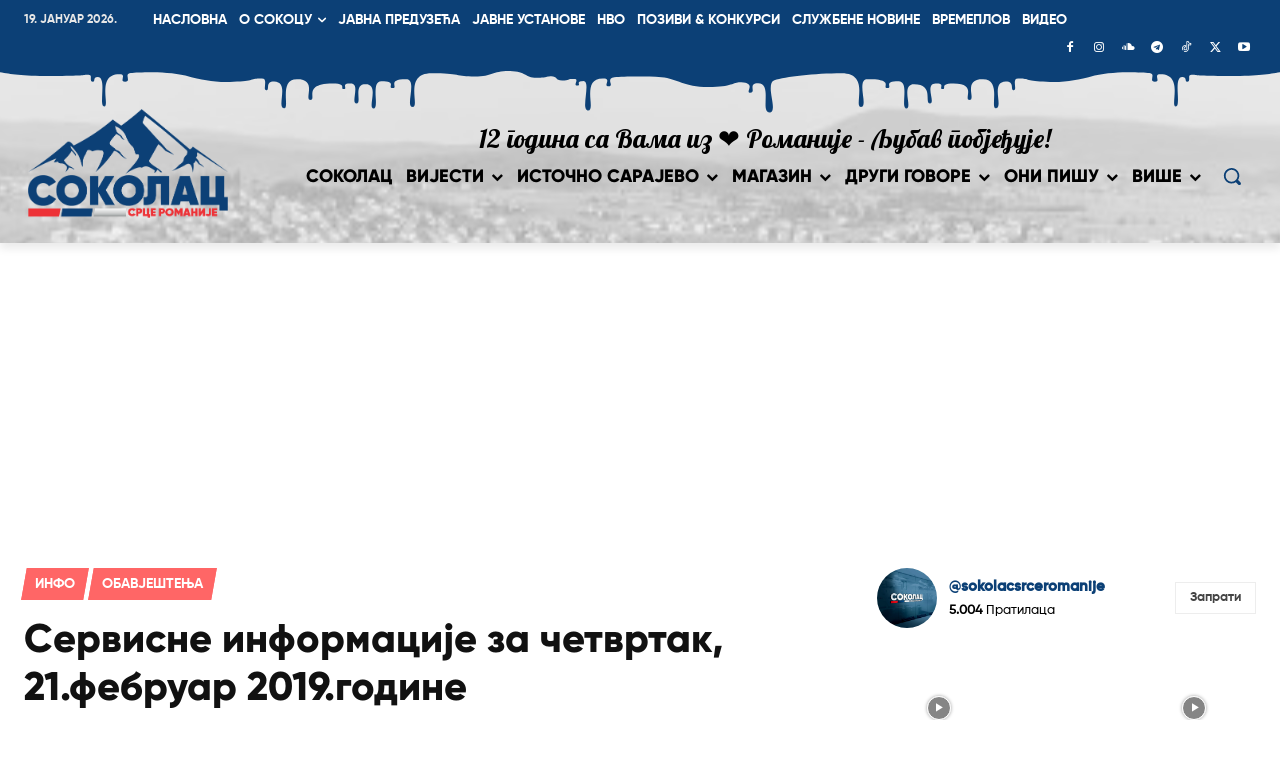

--- FILE ---
content_type: text/html; charset=UTF-8
request_url: https://www.opstinasokolac.net/wp-admin/admin-ajax.php?td_theme_name=Newspaper&v=12.7.3
body_size: -198
content:
{"62551":10}

--- FILE ---
content_type: text/html; charset=utf-8
request_url: https://www.google.com/recaptcha/api2/aframe
body_size: 266
content:
<!DOCTYPE HTML><html><head><meta http-equiv="content-type" content="text/html; charset=UTF-8"></head><body><script nonce="hrC9oIbPOYt1TCQ5yAmaOQ">/** Anti-fraud and anti-abuse applications only. See google.com/recaptcha */ try{var clients={'sodar':'https://pagead2.googlesyndication.com/pagead/sodar?'};window.addEventListener("message",function(a){try{if(a.source===window.parent){var b=JSON.parse(a.data);var c=clients[b['id']];if(c){var d=document.createElement('img');d.src=c+b['params']+'&rc='+(localStorage.getItem("rc::a")?sessionStorage.getItem("rc::b"):"");window.document.body.appendChild(d);sessionStorage.setItem("rc::e",parseInt(sessionStorage.getItem("rc::e")||0)+1);localStorage.setItem("rc::h",'1768780757595');}}}catch(b){}});window.parent.postMessage("_grecaptcha_ready", "*");}catch(b){}</script></body></html>